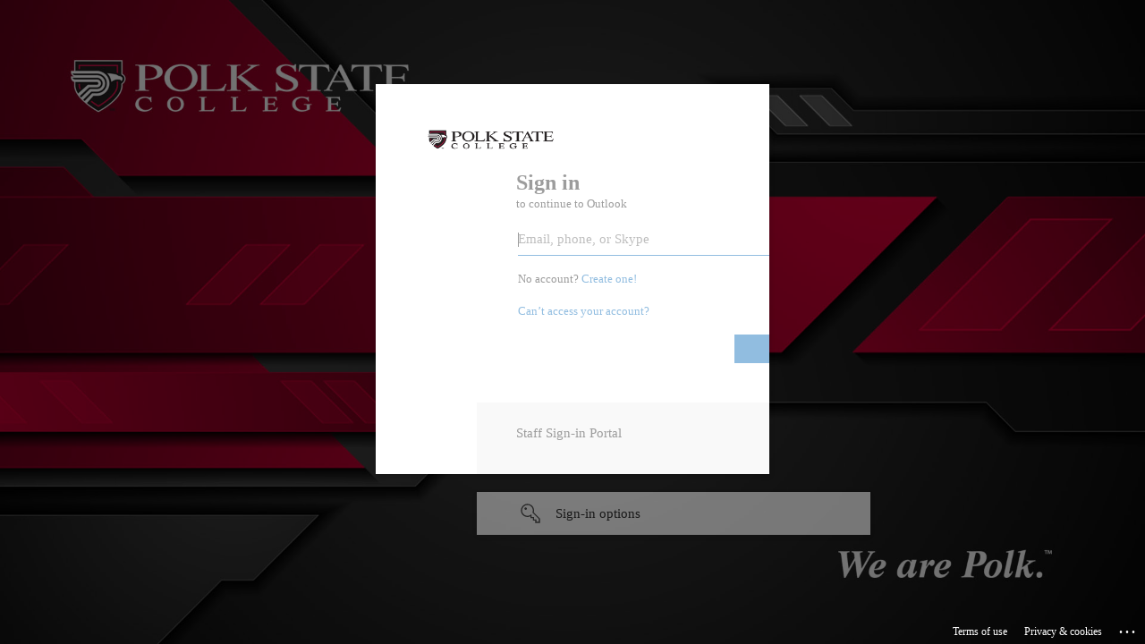

--- FILE ---
content_type: text/html; charset=utf-8
request_url: https://login.microsoftonline.com/common/oauth2/authorize?client_id=00000002-0000-0ff1-ce00-000000000000&redirect_uri=https%3a%2f%2foutlook.office365.com%2fowa%2f&resource=00000002-0000-0ff1-ce00-000000000000&response_mode=form_post&response_type=code+id_token&scope=openid&msafed=1&msaredir=1&client-request-id=99f10be0-1169-7542-b854-d93634c46032&protectedtoken=true&claims=%7b%22id_token%22%3a%7b%22xms_cc%22%3a%7b%22values%22%3a%5b%22CP1%22%5d%7d%7d%7d&domain_hint=polk.edu&nonce=638519667717063064.498e4f25-4279-421b-8396-9287d9f5ca00&state=Dcs5EoAgEABB0NinIMu1x3NQINEqTCy_7wbT2VhjzKotmgXFECYuQRCJAgEmwLxn4Z5HLC5HEiUcjpOgk8jUZJSzAlh9Nz-_6p95X3tv7w8&sso_reload=true
body_size: 15798
content:


<!-- Copyright (C) Microsoft Corporation. All rights reserved. -->
<!DOCTYPE html>
<html dir="ltr" class="" lang="en">
<head>
    <title>Sign in to Outlook</title>
    <meta http-equiv="Content-Type" content="text/html; charset=UTF-8">
    <meta http-equiv="X-UA-Compatible" content="IE=edge">
    <meta name="viewport" content="width=device-width, initial-scale=1.0, maximum-scale=2.0, user-scalable=yes">
    <meta http-equiv="Pragma" content="no-cache">
    <meta http-equiv="Expires" content="-1">
    <link rel="preconnect" href="https://aadcdn.msauth.net" crossorigin>
<meta http-equiv="x-dns-prefetch-control" content="on">
<link rel="dns-prefetch" href="//aadcdn.msauth.net">
<link rel="dns-prefetch" href="//aadcdn.msftauth.net">

    <meta name="PageID" content="ConvergedSignIn" />
    <meta name="SiteID" content="" />
    <meta name="ReqLC" content="1033" />
    <meta name="LocLC" content="en-US" />


        <meta name="format-detection" content="telephone=no" />

    <noscript>
        <meta http-equiv="Refresh" content="0; URL=https://login.microsoftonline.com/jsdisabled" />
    </noscript>

    
    
<meta name="robots" content="none" />

<script type="text/javascript" nonce='nPRo0_SoEuGHftFRNrvl6w'>//<![CDATA[
$Config={"fShowPersistentCookiesWarning":false,"urlMsaSignUp":"https://outlook.office365.com/owa/","urlMsaLogout":"https://login.live.com/logout.srf?iframed_by=https%3a%2f%2flogin.microsoftonline.com","urlOtherIdpForget":"https://login.live.com/forgetme.srf?iframed_by=https%3a%2f%2flogin.microsoftonline.com","showCantAccessAccountLink":true,"arrExternalTrustedRealmFederatedIdps":[{"IdpType":400,"IdpSignInUrl":"https://outlook.office365.com/owa/?idp_hint=github.com","DisplayName":"GitHub","Promoted":false}],"fEnableShowResendCode":true,"iShowResendCodeDelay":90000,"sSMSCtryPhoneData":"AF~Afghanistan~93!!!AX~Åland Islands~358!!!AL~Albania~355!!!DZ~Algeria~213!!!AS~American Samoa~1!!!AD~Andorra~376!!!AO~Angola~244!!!AI~Anguilla~1!!!AG~Antigua and Barbuda~1!!!AR~Argentina~54!!!AM~Armenia~374!!!AW~Aruba~297!!!AC~Ascension Island~247!!!AU~Australia~61!!!AT~Austria~43!!!AZ~Azerbaijan~994!!!BS~Bahamas~1!!!BH~Bahrain~973!!!BD~Bangladesh~880!!!BB~Barbados~1!!!BY~Belarus~375!!!BE~Belgium~32!!!BZ~Belize~501!!!BJ~Benin~229!!!BM~Bermuda~1!!!BT~Bhutan~975!!!BO~Bolivia~591!!!BQ~Bonaire~599!!!BA~Bosnia and Herzegovina~387!!!BW~Botswana~267!!!BR~Brazil~55!!!IO~British Indian Ocean Territory~246!!!VG~British Virgin Islands~1!!!BN~Brunei~673!!!BG~Bulgaria~359!!!BF~Burkina Faso~226!!!BI~Burundi~257!!!CV~Cabo Verde~238!!!KH~Cambodia~855!!!CM~Cameroon~237!!!CA~Canada~1!!!KY~Cayman Islands~1!!!CF~Central African Republic~236!!!TD~Chad~235!!!CL~Chile~56!!!CN~China~86!!!CX~Christmas Island~61!!!CC~Cocos (Keeling) Islands~61!!!CO~Colombia~57!!!KM~Comoros~269!!!CG~Congo~242!!!CD~Congo (DRC)~243!!!CK~Cook Islands~682!!!CR~Costa Rica~506!!!CI~Côte d\u0027Ivoire~225!!!HR~Croatia~385!!!CU~Cuba~53!!!CW~Curaçao~599!!!CY~Cyprus~357!!!CZ~Czechia~420!!!DK~Denmark~45!!!DJ~Djibouti~253!!!DM~Dominica~1!!!DO~Dominican Republic~1!!!EC~Ecuador~593!!!EG~Egypt~20!!!SV~El Salvador~503!!!GQ~Equatorial Guinea~240!!!ER~Eritrea~291!!!EE~Estonia~372!!!ET~Ethiopia~251!!!FK~Falkland Islands~500!!!FO~Faroe Islands~298!!!FJ~Fiji~679!!!FI~Finland~358!!!FR~France~33!!!GF~French Guiana~594!!!PF~French Polynesia~689!!!GA~Gabon~241!!!GM~Gambia~220!!!GE~Georgia~995!!!DE~Germany~49!!!GH~Ghana~233!!!GI~Gibraltar~350!!!GR~Greece~30!!!GL~Greenland~299!!!GD~Grenada~1!!!GP~Guadeloupe~590!!!GU~Guam~1!!!GT~Guatemala~502!!!GG~Guernsey~44!!!GN~Guinea~224!!!GW~Guinea-Bissau~245!!!GY~Guyana~592!!!HT~Haiti~509!!!HN~Honduras~504!!!HK~Hong Kong SAR~852!!!HU~Hungary~36!!!IS~Iceland~354!!!IN~India~91!!!ID~Indonesia~62!!!IR~Iran~98!!!IQ~Iraq~964!!!IE~Ireland~353!!!IM~Isle of Man~44!!!IL~Israel~972!!!IT~Italy~39!!!JM~Jamaica~1!!!JP~Japan~81!!!JE~Jersey~44!!!JO~Jordan~962!!!KZ~Kazakhstan~7!!!KE~Kenya~254!!!KI~Kiribati~686!!!KR~Korea~82!!!KW~Kuwait~965!!!KG~Kyrgyzstan~996!!!LA~Laos~856!!!LV~Latvia~371!!!LB~Lebanon~961!!!LS~Lesotho~266!!!LR~Liberia~231!!!LY~Libya~218!!!LI~Liechtenstein~423!!!LT~Lithuania~370!!!LU~Luxembourg~352!!!MO~Macao SAR~853!!!MG~Madagascar~261!!!MW~Malawi~265!!!MY~Malaysia~60!!!MV~Maldives~960!!!ML~Mali~223!!!MT~Malta~356!!!MH~Marshall Islands~692!!!MQ~Martinique~596!!!MR~Mauritania~222!!!MU~Mauritius~230!!!YT~Mayotte~262!!!MX~Mexico~52!!!FM~Micronesia~691!!!MD~Moldova~373!!!MC~Monaco~377!!!MN~Mongolia~976!!!ME~Montenegro~382!!!MS~Montserrat~1!!!MA~Morocco~212!!!MZ~Mozambique~258!!!MM~Myanmar~95!!!NA~Namibia~264!!!NR~Nauru~674!!!NP~Nepal~977!!!NL~Netherlands~31!!!NC~New Caledonia~687!!!NZ~New Zealand~64!!!NI~Nicaragua~505!!!NE~Niger~227!!!NG~Nigeria~234!!!NU~Niue~683!!!NF~Norfolk Island~672!!!KP~North Korea~850!!!MK~North Macedonia~389!!!MP~Northern Mariana Islands~1!!!NO~Norway~47!!!OM~Oman~968!!!PK~Pakistan~92!!!PW~Palau~680!!!PS~Palestinian Authority~970!!!PA~Panama~507!!!PG~Papua New Guinea~675!!!PY~Paraguay~595!!!PE~Peru~51!!!PH~Philippines~63!!!PL~Poland~48!!!PT~Portugal~351!!!PR~Puerto Rico~1!!!QA~Qatar~974!!!RE~Réunion~262!!!RO~Romania~40!!!RU~Russia~7!!!RW~Rwanda~250!!!BL~Saint Barthélemy~590!!!KN~Saint Kitts and Nevis~1!!!LC~Saint Lucia~1!!!MF~Saint Martin~590!!!PM~Saint Pierre and Miquelon~508!!!VC~Saint Vincent and the Grenadines~1!!!WS~Samoa~685!!!SM~San Marino~378!!!ST~São Tomé and Príncipe~239!!!SA~Saudi Arabia~966!!!SN~Senegal~221!!!RS~Serbia~381!!!SC~Seychelles~248!!!SL~Sierra Leone~232!!!SG~Singapore~65!!!SX~Sint Maarten~1!!!SK~Slovakia~421!!!SI~Slovenia~386!!!SB~Solomon Islands~677!!!SO~Somalia~252!!!ZA~South Africa~27!!!SS~South Sudan~211!!!ES~Spain~34!!!LK~Sri Lanka~94!!!SH~St Helena, Ascension, and Tristan da Cunha~290!!!SD~Sudan~249!!!SR~Suriname~597!!!SJ~Svalbard~47!!!SZ~Swaziland~268!!!SE~Sweden~46!!!CH~Switzerland~41!!!SY~Syria~963!!!TW~Taiwan~886!!!TJ~Tajikistan~992!!!TZ~Tanzania~255!!!TH~Thailand~66!!!TL~Timor-Leste~670!!!TG~Togo~228!!!TK~Tokelau~690!!!TO~Tonga~676!!!TT~Trinidad and Tobago~1!!!TA~Tristan da Cunha~290!!!TN~Tunisia~216!!!TR~Turkey~90!!!TM~Turkmenistan~993!!!TC~Turks and Caicos Islands~1!!!TV~Tuvalu~688!!!VI~U.S. Virgin Islands~1!!!UG~Uganda~256!!!UA~Ukraine~380!!!AE~United Arab Emirates~971!!!GB~United Kingdom~44!!!US~United States~1!!!UY~Uruguay~598!!!UZ~Uzbekistan~998!!!VU~Vanuatu~678!!!VA~Vatican City~39!!!VE~Venezuela~58!!!VN~Vietnam~84!!!WF~Wallis and Futuna~681!!!YE~Yemen~967!!!ZM~Zambia~260!!!ZW~Zimbabwe~263","fUseInlinePhoneNumber":true,"fDetectBrowserCapabilities":true,"fUseMinHeight":true,"fShouldSupportTargetCredentialForRecovery":true,"fAvoidNewOtcGenerationWhenAlreadySent":true,"fUseCertificateInterstitialView":true,"fIsPasskeySupportEnabled":true,"arrPromotedFedCredTypes":[],"fShowUserAlreadyExistErrorHandling":true,"fBlockOnAppleEmailClaimError":true,"fIsVerifiableCredentialsSupportEnabled":true,"iVerifiableCredentialPresentationPollingIntervalSeconds":0.5,"iVerifiableCredentialPresentationPollingTimeoutSeconds":300,"fIsQrPinEnabled":true,"fPasskeyAssertionRedirect":true,"fFixUrlExternalIdpFederation":true,"fEnableBackButtonBugFix":true,"fEnableTotalLossRecovery":true,"fUpdatePromotedCredTypesOrder":true,"fUseNewPromotedCredsComponent":true,"urlSessionState":"https://login.microsoftonline.com/common/DeviceCodeStatus","urlResetPassword":"https://passwordreset.microsoftonline.com/?ru=https%3a%2f%2flogin.microsoftonline.com%2fcommon%2freprocess%3fctx%[base64]\u0026mkt=en-US\u0026hosted=0\u0026device_platform=macOS","urlMsaResetPassword":"https://account.live.com/password/reset?wreply=https%3a%2f%2flogin.microsoftonline.com%2fcommon%2freprocess%3fctx%[base64]\u0026mkt=en-US\u0026cobrandid=deb3f74a-ed5b-4ef1-8d3c-92b85dd47352","fFixUrlResetPassword":true,"urlSignUp":"https://outlook.office365.com/owa/","urlGetCredentialType":"https://login.microsoftonline.com/common/GetCredentialType?mkt=en-US","urlGetRecoveryCredentialType":"https://login.microsoftonline.com/common/getrecoverycredentialtype?mkt=en-US","urlGetOneTimeCode":"https://login.microsoftonline.com/common/GetOneTimeCode","urlLogout":"https://login.microsoftonline.com/common/uxlogout","urlForget":"https://login.microsoftonline.com/forgetuser","urlDisambigRename":"https://go.microsoft.com/fwlink/p/?LinkID=733247","urlGoToAADError":"https://outlook.office365.com/owa/","urlCBPartnerPreload":"https://outlook.office365.com/owa/prefetch.aspx","urlDeviceFingerprinting":"","urlPIAEndAuth":"https://login.microsoftonline.com/common/PIA/EndAuth","urlStartTlr":"https://login.microsoftonline.com/common/tlr/start","fCBShowSignUp":true,"fKMSIEnabled":false,"iLoginMode":121,"fAllowPhoneSignIn":true,"fAllowPhoneInput":true,"fAllowSkypeNameLogin":true,"iMaxPollErrors":5,"iPollingTimeout":300,"srsSuccess":true,"fShowSwitchUser":true,"arrValErrs":["50058"],"sErrorCode":"50058","sWAMExtension":"ppnbnpeolgkicgegkbkbjmhlideopiji","sWAMChannel":"53ee284d-920a-4b59-9d30-a60315b26836","sErrTxt":"","sResetPasswordPrefillParam":"username","onPremPasswordValidationConfig":{"isUserRealmPrecheckEnabled":true},"fSwitchDisambig":true,"oUrlOtherIdpPostParams":{"error":"msa_auth","state":"Dcs5EoAgEABB0NinIMu1x3NQINEqTCy_7wbT2VhjzKotmgXFECYuQRCJAgEmwLxn4Z5HLC5HEiUcjpOgk8jUZJSzAlh9Nz-_6p95X3tv7w8"},"oSignUpPostParams":{"error":"msa_signup","state":"Dcs5EoAgEABB0NinIMu1x3NQINEqTCy_7wbT2VhjzKotmgXFECYuQRCJAgEmwLxn4Z5HLC5HEiUcjpOgk8jUZJSzAlh9Nz-_6p95X3tv7w8"},"oCancelPostParams":{"error":"access_denied","error_subcode":"cancel","state":"Dcs5EoAgEABB0NinIMu1x3NQINEqTCy_7wbT2VhjzKotmgXFECYuQRCJAgEmwLxn4Z5HLC5HEiUcjpOgk8jUZJSzAlh9Nz-_6p95X3tv7w8","canary":"vY8sTO2mCRL5c+6IhKmrpt49D5i/PvoNlu7LgUhT2Tc=1:1:CANARY:M2DQ/vWg6pNUoNuDZByF2STbuquc7JWg7zbTXL4XD14="},"iRemoteNgcPollingType":2,"fUseNewNoPasswordTypes":true,"urlAadSignup":"https://signup.microsoft.com/signup?sku=teams_commercial_trial\u0026origin=ests\u0026culture=en-US","urlOidcDiscoveryEndpointFormat":"https://login.microsoftonline.com/{0}/.well-known/openid-configuration","urlTenantedEndpointFormat":"https://login.microsoftonline.com/{0}/oauth2/authorize?client_id=00000002-0000-0ff1-ce00-000000000000\u0026redirect_uri=https%3a%2f%2foutlook.office365.com%2fowa%2f\u0026resource=00000002-0000-0ff1-ce00-000000000000\u0026response_mode=form_post\u0026response_type=code+id_token\u0026scope=openid\u0026msafed=1\u0026msaredir=1\u0026client-request-id=99f10be0-1169-7542-b854-d93634c46032\u0026protectedtoken=true\u0026claims=%7b%22id_token%22%3a%7b%22xms_cc%22%3a%7b%22values%22%3a%5b%22CP1%22%5d%7d%7d%7d\u0026domain_hint=polk.edu\u0026nonce=638519667717063064.498e4f25-4279-421b-8396-9287d9f5ca00\u0026state=Dcs5EoAgEABB0NinIMu1x3NQINEqTCy_7wbT2VhjzKotmgXFECYuQRCJAgEmwLxn4Z5HLC5HEiUcjpOgk8jUZJSzAlh9Nz-_6p95X3tv7w8\u0026sso_reload=true\u0026allowbacktocommon=True","sCloudInstanceName":"microsoftonline.com","fShowSignInOptionsAsButton":true,"fUseNewPhoneSignInError":true,"fIsUpdatedAutocompleteEnabled":true,"fActivateFocusOnApprovalNumberRemoteNGC":true,"fIsPasskey":true,"fEnableDFPIntegration":true,"fEnableCenterFocusedApprovalNumber":true,"fShowPassKeyErrorUCP":true,"fFixPhoneDisambigSignupRedirect":true,"fEnableQrCodeA11YFixes":true,"fEnablePasskeyAwpError":true,"fEnableAuthenticatorTimeoutFix":true,"fEnablePasskeyAutofillUI":true,"sCrossDomainCanary":"[base64]","arrExcludedDisplayNames":["unknown"],"fFixShowRevealPassword":true,"fRemoveTLRFragment":true,"iMaxStackForKnockoutAsyncComponents":10000,"fShowButtons":true,"urlCdn":"https://aadcdn.msauth.net/shared/1.0/","urlDefaultFavicon":"https://aadcdn.msauth.net/shared/1.0/content/images/favicon_a_eupayfgghqiai7k9sol6lg2.ico","urlFooterTOU":"https://www.microsoft.com/en-US/servicesagreement/","urlFooterPrivacy":"https://privacy.microsoft.com/en-US/privacystatement","urlPost":"https://login.microsoftonline.com/common/login","urlPostAad":"https://login.microsoftonline.com/common/login","urlPostMsa":"https://login.live.com/ppsecure/partnerpost.srf?scope=openid+profile+email+offline_access\u0026response_type=code\u0026client_id=51483342-085c-4d86-bf88-cf50c7252078\u0026response_mode=form_post\u0026redirect_uri=https%3a%2f%2flogin.microsoftonline.com%2fcommon%2ffederation%2foauth2msa\u0026state=[base64]\u0026flow=fido\u0026estsfed=1\u0026uaid=99f10be011697542b854d93634c46032\u0026cobrandid=deb3f74a-ed5b-4ef1-8d3c-92b85dd47352\u0026fci=00000002-0000-0ff1-ce00-000000000000","urlRefresh":"https://login.microsoftonline.com/common/reprocess?ctx=[base64]","urlCancel":"https://outlook.office365.com/owa/","urlResume":"https://login.microsoftonline.com/common/resume?ctx=[base64]","iPawnIcon":0,"iPollingInterval":1,"sPOST_Username":"","fEnableNumberMatching":true,"sFT":"[base64]","sFTName":"flowToken","sSessionIdentifierName":"code","sCtx":"[base64]","iProductIcon":-1,"fEnableOneDSClientTelemetry":true,"staticTenantBranding":[{"Locale":0,"BannerLogo":"https://aadcdn.msauthimages.net/dbd5a2dd-sba7qea6cixnav7k11srhmsdoi2wavlqpjd1zm3scr4/logintenantbranding/0/bannerlogo?ts=636755570252067959","TileLogo":"https://aadcdn.msauthimages.net/dbd5a2dd-sba7qea6cixnav7k11srhmsdoi2wavlqpjd1zm3scr4/logintenantbranding/0/tilelogo?ts=636755570273755123","TileDarkLogo":"https://aadcdn.msauthimages.net/dbd5a2dd-sba7qea6cixnav7k11srhmsdoi2wavlqpjd1zm3scr4/logintenantbranding/0/squarelogodark?ts=636755570292160385","Illustration":"https://aadcdn.msauthimages.net/dbd5a2dd-sba7qea6cixnav7k11srhmsdoi2wavlqpjd1zm3scr4/logintenantbranding/0/illustration?ts=636755570230554584","BackgroundColor":"#be0f34","BoilerPlateText":"<p>Staff Sign-in Portal</p>\n","KeepMeSignedInDisabled":false,"UseTransparentLightBox":false}],"oAppCobranding":{"backgroundImageIndex":80,"backgroundColor":"","friendlyAppName":"Outlook","signinTitle":"","signinDescription":""},"iBackgroundImage":4,"arrSessions":[],"fApplicationInsightsEnabled":false,"iApplicationInsightsEnabledPercentage":0,"urlSetDebugMode":"https://login.microsoftonline.com/common/debugmode","fEnableCssAnimation":true,"fDisableAnimationIfAnimationEndUnsupported":true,"fAllowGrayOutLightBox":true,"fUseMsaSessionState":true,"fIsRemoteNGCSupported":true,"desktopSsoConfig":{"isEdgeAnaheimAllowed":true,"iwaEndpointUrlFormat":"https://autologon.microsoftazuread-sso.com/{0}/winauth/sso?client-request-id=99f10be0-1169-7542-b854-d93634c46032","iwaSsoProbeUrlFormat":"https://autologon.microsoftazuread-sso.com/{0}/winauth/ssoprobe?client-request-id=99f10be0-1169-7542-b854-d93634c46032","iwaIFrameUrlFormat":"https://autologon.microsoftazuread-sso.com/{0}/winauth/iframe?client-request-id=99f10be0-1169-7542-b854-d93634c46032\u0026isAdalRequest=False","iwaRequestTimeoutInMs":10000,"hintedDomainName":"polk.edu","startDesktopSsoOnPageLoad":true,"progressAnimationTimeout":10000,"isEdgeAllowed":false,"minDssoEdgeVersion":"17","isSafariAllowed":true,"redirectUri":"https://outlook.office365.com/owa/","redirectDssoErrorPostParams":{"error":"interaction_required","error_description":"Seamless single sign on failed for the user. This can happen if the user is unable to access on premises AD or intranet zone is not configured correctly Trace ID: 6316af20-1bde-4e54-a694-b6a3fa6f7600 Correlation ID: 99f10be0-1169-7542-b854-d93634c46032 Timestamp: 2026-02-03 13:45:24Z","state":"Dcs5EoAgEABB0NinIMu1x3NQINEqTCy_7wbT2VhjzKotmgXFECYuQRCJAgEmwLxn4Z5HLC5HEiUcjpOgk8jUZJSzAlh9Nz-_6p95X3tv7w8","canary":"vY8sTO2mCRL5c+6IhKmrpt49D5i/PvoNlu7LgUhT2Tc=1:1:CANARY:M2DQ/vWg6pNUoNuDZByF2STbuquc7JWg7zbTXL4XD14="},"isIEAllowedForSsoProbe":true,"edgeRedirectUri":"https://autologon.microsoftazuread-sso.com/common/winauth/sso/edgeredirect?client-request-id=99f10be0-1169-7542-b854-d93634c46032\u0026origin=login.microsoftonline.com\u0026is_redirected=1","isFlowTokenPassedInEdge":true},"urlLogin":"https://login.microsoftonline.com/common/reprocess?ctx=[base64]","urlDssoStatus":"https://login.microsoftonline.com/common/instrumentation/dssostatus","iSessionPullType":2,"fUseSameSite":true,"iAllowedIdentities":2,"isGlobalTenant":true,"uiflavor":1001,"urlFidoHelp":"https://go.microsoft.com/fwlink/?linkid=2013738","fShouldPlatformKeyBeSuppressed":true,"urlFidoLogin":"https://login.microsoft.com/common/fido/get?uiflavor=Web\u0026cobrandid=deb3f74a-ed5b-4ef1-8d3c-92b85dd47352","fIsFidoSupported":true,"fLoadStringCustomizationPromises":true,"fUseAlternateTextForSwitchToCredPickerLink":true,"fOfflineAccountVisible":false,"fEnableUserStateFix":true,"fAccessPassSupported":true,"fShowAccessPassPeek":true,"fUpdateSessionPollingLogic":true,"fEnableShowPickerCredObservable":true,"fFetchSessionsSkipDsso":true,"fIsCiamUserFlowUxNewLogicEnabled":true,"fUseNonMicrosoftDefaultBrandingForCiam":true,"sCompanyDisplayName":"Microsoft Services","fRemoveCustomCss":true,"fFixUICrashForApiRequestHandler":true,"fShowUpdatedKoreanPrivacyFooter":true,"fUsePostCssHotfix":true,"fFixUserFlowBranding":true,"fIsQrCodePinSupported":true,"fEnablePasskeyNullFix":true,"fEnableRefreshCookiesFix":true,"fEnableWebNativeBridgeInterstitialUx":true,"fEnableWindowParentingFix":true,"fEnableNativeBridgeErrors":true,"urlAcmaServerPath":"https://login.microsoftonline.com","sTenantId":"common","sMkt":"en-US","fIsDesktop":true,"fUpdateConfigInit":true,"fLogDisallowedCssProperties":true,"fDisallowExternalFonts":true,"sFidoChallenge":"O.eyJ0eXAiOiJKV1QiLCJhbGciOiJSUzI1NiIsIng1dCI6IlBjWDk4R1g0MjBUMVg2c0JEa3poUW1xZ3dNVSJ9.eyJhdWQiOiJ1cm46bWljcm9zb2Z0OmZpZG86Y2hhbGxlbmdlIiwiaXNzIjoiaHR0cHM6Ly9sb2dpbi5taWNyb3NvZnQuY29tIiwiaWF0IjoxNzcwMTI2MzI0LCJuYmYiOjE3NzAxMjYzMjQsImV4cCI6MTc3MDEyNjYyNH0.[base64]","scid":1013,"hpgact":1800,"hpgid":1104,"pgid":"ConvergedSignIn","apiCanary":"[base64]","canary":"vY8sTO2mCRL5c+6IhKmrpt49D5i/PvoNlu7LgUhT2Tc=1:1:CANARY:M2DQ/vWg6pNUoNuDZByF2STbuquc7JWg7zbTXL4XD14=","sCanaryTokenName":"canary","fSkipRenderingNewCanaryToken":false,"fEnableNewCsrfProtection":true,"correlationId":"99f10be0-1169-7542-b854-d93634c46032","sessionId":"6316af20-1bde-4e54-a694-b6a3fa6f7600","sRingId":"R6","locale":{"mkt":"en-US","lcid":1033},"slMaxRetry":2,"slReportFailure":true,"strings":{"desktopsso":{"authenticatingmessage":"Trying to sign you in"}},"enums":{"ClientMetricsModes":{"None":0,"SubmitOnPost":1,"SubmitOnRedirect":2,"InstrumentPlt":4}},"urls":{"instr":{"pageload":"https://login.microsoftonline.com/common/instrumentation/reportpageload","dssostatus":"https://login.microsoftonline.com/common/instrumentation/dssostatus"}},"browser":{"ltr":1,"Chrome":1,"_Mac":1,"_M131":1,"_D0":1,"Full":1,"RE_WebKit":1,"b":{"name":"Chrome","major":131,"minor":0},"os":{"name":"OSX","version":"10.15.7"},"V":"131.0"},"watson":{"url":"/common/handlers/watson","bundle":"https://aadcdn.msauth.net/ests/2.1/content/cdnbundles/watson.min_q5ptmu8aniymd4ftuqdkda2.js","sbundle":"https://aadcdn.msauth.net/ests/2.1/content/cdnbundles/watsonsupportwithjquery.3.5.min_dc940oomzau4rsu8qesnvg2.js","fbundle":"https://aadcdn.msauth.net/ests/2.1/content/cdnbundles/frameworksupport.min_oadrnc13magb009k4d20lg2.js","resetErrorPeriod":5,"maxCorsErrors":-1,"maxInjectErrors":5,"maxErrors":10,"maxTotalErrors":3,"expSrcs":["https://login.microsoftonline.com","https://aadcdn.msauth.net/","https://aadcdn.msftauth.net/",".login.microsoftonline.com"],"envErrorRedirect":true,"envErrorUrl":"/common/handlers/enverror"},"loader":{"cdnRoots":["https://aadcdn.msauth.net/","https://aadcdn.msftauth.net/"],"logByThrowing":true,"tenantBrandingCdnRoots":["aadcdn.msauthimages.net","aadcdn.msftauthimages.net"]},"serverDetails":{"slc":"ProdSlices","dc":"EUS","ri":"BL0XXXX","ver":{"v":[2,1,23276,2]},"rt":"2026-02-03T13:45:24","et":32},"clientEvents":{"enabled":true,"telemetryEnabled":true,"useOneDSEventApi":true,"flush":60000,"autoPost":true,"autoPostDelay":1000,"minEvents":1,"maxEvents":1,"pltDelay":500,"appInsightsConfig":{"instrumentationKey":"69adc3c768bd4dc08c19416121249fcc-66f1668a-797b-4249-95e3-6c6651768c28-7293","webAnalyticsConfiguration":{"autoCapture":{"jsError":true}}},"defaultEventName":"IDUX_ESTSClientTelemetryEvent_WebWatson","serviceID":3,"endpointUrl":""},"fApplyAsciiRegexOnInput":true,"country":"US","fBreakBrandingSigninString":true,"bsso":{"states":{"START":"start","INPROGRESS":"in-progress","END":"end","END_SSO":"end-sso","END_USERS":"end-users"},"nonce":"AwABEgEAAAADAOz_BQD0_77HACcPBagl-P0gPjxgAnwBdaIYNsnjDd_cmbLDP1_antNWWdq90d4KtzayJOVCbBZvqnIRSTjfG8h6b1cWHJAgAA","overallTimeoutMs":4000,"telemetry":{"type":"ChromeSsoTelemetry","nonce":"AwABDwEAAAADAOz_BQD0__kFlQDtIECQvMPgkZpgHx680GIAbY6MO_Lc4O2zaJVqfAey55jx8yARl5HB-o57mOQu3mwUspRYRgrNcvyO3-kWmkJWJiAQAHBF6QGc4eGHIAA","reportStates":[]},"redirectEndStates":["end"],"cookieNames":{"aadSso":"AADSSO","winSso":"ESTSSSO","ssoTiles":"ESTSSSOTILES","ssoPulled":"SSOCOOKIEPULLED","userList":"ESTSUSERLIST"},"type":"chrome","reason":"Pull suppressed because it was already attempted and the current URL was reloaded."},"urlNoCookies":"https://login.microsoftonline.com/cookiesdisabled","fTrimChromeBssoUrl":true,"inlineMode":5,"fShowCopyDebugDetailsLink":true,"fTenantBrandingCdnAddEventHandlers":true,"fAddTryCatchForIFrameRedirects":true};
//]]></script> 
<script type="text/javascript" nonce='nPRo0_SoEuGHftFRNrvl6w'>//<![CDATA[
!function(){var e=window,r=e.$Debug=e.$Debug||{},t=e.$Config||{};if(!r.appendLog){var n=[],o=0;r.appendLog=function(e){var r=t.maxDebugLog||25,i=(new Date).toUTCString()+":"+e;n.push(o+":"+i),n.length>r&&n.shift(),o++},r.getLogs=function(){return n}}}(),function(){function e(e,r){function t(i){var a=e[i];if(i<n-1){return void(o.r[a]?t(i+1):o.when(a,function(){t(i+1)}))}r(a)}var n=e.length;t(0)}function r(e,r,i){function a(){var e=!!s.method,o=e?s.method:i[0],a=s.extraArgs||[],u=n.$WebWatson;try{
var c=t(i,!e);if(a&&a.length>0){for(var d=a.length,l=0;l<d;l++){c.push(a[l])}}o.apply(r,c)}catch(e){return void(u&&u.submitFromException&&u.submitFromException(e))}}var s=o.r&&o.r[e];return r=r||this,s&&(s.skipTimeout?a():n.setTimeout(a,0)),s}function t(e,r){return Array.prototype.slice.call(e,r?1:0)}var n=window;n.$Do||(n.$Do={"q":[],"r":[],"removeItems":[],"lock":0,"o":[]});var o=n.$Do;o.when=function(t,n){function i(e){r(e,a,s)||o.q.push({"id":e,"c":a,"a":s})}var a=0,s=[],u=1;"function"==typeof n||(a=n,
u=2);for(var c=u;c<arguments.length;c++){s.push(arguments[c])}t instanceof Array?e(t,i):i(t)},o.register=function(e,t,n){if(!o.r[e]){o.o.push(e);var i={};if(t&&(i.method=t),n&&(i.skipTimeout=n),arguments&&arguments.length>3){i.extraArgs=[];for(var a=3;a<arguments.length;a++){i.extraArgs.push(arguments[a])}}o.r[e]=i,o.lock++;try{for(var s=0;s<o.q.length;s++){var u=o.q[s];u.id==e&&r(e,u.c,u.a)&&o.removeItems.push(u)}}catch(e){throw e}finally{if(0===--o.lock){for(var c=0;c<o.removeItems.length;c++){
for(var d=o.removeItems[c],l=0;l<o.q.length;l++){if(o.q[l]===d){o.q.splice(l,1);break}}}o.removeItems=[]}}}},o.unregister=function(e){o.r[e]&&delete o.r[e]}}(),function(e,r){function t(){if(!a){if(!r.body){return void setTimeout(t)}a=!0,e.$Do.register("doc.ready",0,!0)}}function n(){if(!s){if(!r.body){return void setTimeout(n)}t(),s=!0,e.$Do.register("doc.load",0,!0),i()}}function o(e){(r.addEventListener||"load"===e.type||"complete"===r.readyState)&&t()}function i(){
r.addEventListener?(r.removeEventListener("DOMContentLoaded",o,!1),e.removeEventListener("load",n,!1)):r.attachEvent&&(r.detachEvent("onreadystatechange",o),e.detachEvent("onload",n))}var a=!1,s=!1;if("complete"===r.readyState){return void setTimeout(n)}!function(){r.addEventListener?(r.addEventListener("DOMContentLoaded",o,!1),e.addEventListener("load",n,!1)):r.attachEvent&&(r.attachEvent("onreadystatechange",o),e.attachEvent("onload",n))}()}(window,document),function(){function e(){
return f.$Config||f.ServerData||{}}function r(e,r){var t=f.$Debug;t&&t.appendLog&&(r&&(e+=" '"+(r.src||r.href||"")+"'",e+=", id:"+(r.id||""),e+=", async:"+(r.async||""),e+=", defer:"+(r.defer||"")),t.appendLog(e))}function t(){var e=f.$B;if(void 0===d){if(e){d=e.IE}else{var r=f.navigator.userAgent;d=-1!==r.indexOf("MSIE ")||-1!==r.indexOf("Trident/")}}return d}function n(){var e=f.$B;if(void 0===l){if(e){l=e.RE_Edge}else{var r=f.navigator.userAgent;l=-1!==r.indexOf("Edge")}}return l}function o(e){
var r=e.indexOf("?"),t=r>-1?r:e.length,n=e.lastIndexOf(".",t);return e.substring(n,n+v.length).toLowerCase()===v}function i(){var r=e();return(r.loader||{}).slReportFailure||r.slReportFailure||!1}function a(){return(e().loader||{}).redirectToErrorPageOnLoadFailure||!1}function s(){return(e().loader||{}).logByThrowing||!1}function u(e){if(!t()&&!n()){return!1}var r=e.src||e.href||"";if(!r){return!0}if(o(r)){var i,a,s;try{i=e.sheet,a=i&&i.cssRules,s=!1}catch(e){s=!0}if(i&&!a&&s){return!0}
if(i&&a&&0===a.length){return!0}}return!1}function c(){function t(e){g.getElementsByTagName("head")[0].appendChild(e)}function n(e,r,t,n){var u=null;return u=o(e)?i(e):"script"===n.toLowerCase()?a(e):s(e,n),r&&(u.id=r),"function"==typeof u.setAttribute&&(u.setAttribute("crossorigin","anonymous"),t&&"string"==typeof t&&u.setAttribute("integrity",t)),u}function i(e){var r=g.createElement("link");return r.rel="stylesheet",r.type="text/css",r.href=e,r}function a(e){
var r=g.createElement("script"),t=g.querySelector("script[nonce]");if(r.type="text/javascript",r.src=e,r.defer=!1,r.async=!1,t){var n=t.nonce||t.getAttribute("nonce");r.setAttribute("nonce",n)}return r}function s(e,r){var t=g.createElement(r);return t.src=e,t}function d(e,r){if(e&&e.length>0&&r){for(var t=0;t<e.length;t++){if(-1!==r.indexOf(e[t])){return!0}}}return!1}function l(r){if(e().fTenantBrandingCdnAddEventHandlers){var t=d(E,r)?E:b;if(!(t&&t.length>1)){return r}for(var n=0;n<t.length;n++){
if(-1!==r.indexOf(t[n])){var o=t[n+1<t.length?n+1:0],i=r.substring(t[n].length);return"https://"!==t[n].substring(0,"https://".length)&&(o="https://"+o,i=i.substring("https://".length)),o+i}}return r}if(!(b&&b.length>1)){return r}for(var a=0;a<b.length;a++){if(0===r.indexOf(b[a])){return b[a+1<b.length?a+1:0]+r.substring(b[a].length)}}return r}function f(e,t,n,o){if(r("[$Loader]: "+(L.failMessage||"Failed"),o),w[e].retry<y){return w[e].retry++,h(e,t,n),void c._ReportFailure(w[e].retry,w[e].srcPath)}n&&n()}
function v(e,t,n,o){if(u(o)){return f(e,t,n,o)}r("[$Loader]: "+(L.successMessage||"Loaded"),o),h(e+1,t,n);var i=w[e].onSuccess;"function"==typeof i&&i(w[e].srcPath)}function h(e,o,i){if(e<w.length){var a=w[e];if(!a||!a.srcPath){return void h(e+1,o,i)}a.retry>0&&(a.srcPath=l(a.srcPath),a.origId||(a.origId=a.id),a.id=a.origId+"_Retry_"+a.retry);var s=n(a.srcPath,a.id,a.integrity,a.tagName);s.onload=function(){v(e,o,i,s)},s.onerror=function(){f(e,o,i,s)},s.onreadystatechange=function(){
"loaded"===s.readyState?setTimeout(function(){v(e,o,i,s)},500):"complete"===s.readyState&&v(e,o,i,s)},t(s),r("[$Loader]: Loading '"+(a.srcPath||"")+"', id:"+(a.id||""))}else{o&&o()}}var p=e(),y=p.slMaxRetry||2,m=p.loader||{},b=m.cdnRoots||[],E=m.tenantBrandingCdnRoots||[],L=this,w=[];L.retryOnError=!0,L.successMessage="Loaded",L.failMessage="Error",L.Add=function(e,r,t,n,o,i){e&&w.push({"srcPath":e,"id":r,"retry":n||0,"integrity":t,"tagName":o||"script","onSuccess":i})},L.AddForReload=function(e,r){
var t=e.src||e.href||"";L.Add(t,"AddForReload",e.integrity,1,e.tagName,r)},L.AddIf=function(e,r,t){e&&L.Add(r,t)},L.Load=function(e,r){h(0,e,r)}}var d,l,f=window,g=f.document,v=".css";c.On=function(e,r,t){if(!e){throw"The target element must be provided and cannot be null."}r?c.OnError(e,t):c.OnSuccess(e,t)},c.OnSuccess=function(e,t){if(!e){throw"The target element must be provided and cannot be null."}if(u(e)){return c.OnError(e,t)}var n=e.src||e.href||"",o=i(),s=a();r("[$Loader]: Loaded",e);var d=new c
;d.failMessage="Reload Failed",d.successMessage="Reload Success",d.Load(null,function(){if(o){throw"Unexpected state. ResourceLoader.Load() failed despite initial load success. ['"+n+"']"}s&&(document.location.href="/error.aspx?err=504")})},c.OnError=function(e,t){var n=e.src||e.href||"",o=i(),s=a();if(!e){throw"The target element must be provided and cannot be null."}r("[$Loader]: Failed",e);var u=new c;u.failMessage="Reload Failed",u.successMessage="Reload Success",u.AddForReload(e,t),
u.Load(null,function(){if(o){throw"Failed to load external resource ['"+n+"']"}s&&(document.location.href="/error.aspx?err=504")}),c._ReportFailure(0,n)},c._ReportFailure=function(e,r){if(s()&&!t()){throw"[Retry "+e+"] Failed to load external resource ['"+r+"'], reloading from fallback CDN endpoint"}},f.$Loader=c}(),function(){function e(){if(!E){var e=new h.$Loader;e.AddIf(!h.jQuery,y.sbundle,"WebWatson_DemandSupport"),y.sbundle=null,delete y.sbundle,e.AddIf(!h.$Api,y.fbundle,"WebWatson_DemandFramework"),
y.fbundle=null,delete y.fbundle,e.Add(y.bundle,"WebWatson_DemandLoaded"),e.Load(r,t),E=!0}}function r(){if(h.$WebWatson){if(h.$WebWatson.isProxy){return void t()}m.when("$WebWatson.full",function(){for(;b.length>0;){var e=b.shift();e&&h.$WebWatson[e.cmdName].apply(h.$WebWatson,e.args)}})}}function t(){if(!h.$WebWatson||h.$WebWatson.isProxy){if(!L&&JSON){try{var e=new XMLHttpRequest;e.open("POST",y.url),e.setRequestHeader("Accept","application/json"),
e.setRequestHeader("Content-Type","application/json; charset=UTF-8"),e.setRequestHeader("canary",p.apiCanary),e.setRequestHeader("client-request-id",p.correlationId),e.setRequestHeader("hpgid",p.hpgid||0),e.setRequestHeader("hpgact",p.hpgact||0);for(var r=-1,t=0;t<b.length;t++){if("submit"===b[t].cmdName){r=t;break}}var o=b[r]?b[r].args||[]:[],i={"sr":y.sr,"ec":"Failed to load external resource [Core Watson files]","wec":55,"idx":1,"pn":p.pgid||"","sc":p.scid||0,"hpg":p.hpgid||0,
"msg":"Failed to load external resource [Core Watson files]","url":o[1]||"","ln":0,"ad":0,"an":!1,"cs":"","sd":p.serverDetails,"ls":null,"diag":v(y)};e.send(JSON.stringify(i))}catch(e){}L=!0}y.loadErrorUrl&&window.location.assign(y.loadErrorUrl)}n()}function n(){b=[],h.$WebWatson=null}function o(r){return function(){var t=arguments;b.push({"cmdName":r,"args":t}),e()}}function i(){var e=["foundException","resetException","submit"],r=this;r.isProxy=!0;for(var t=e.length,n=0;n<t;n++){var i=e[n];i&&(r[i]=o(i))}
}function a(e,r,t,n,o,i,a){var s=h.event;return i||(i=l(o||s,a?a+2:2)),h.$Debug&&h.$Debug.appendLog&&h.$Debug.appendLog("[WebWatson]:"+(e||"")+" in "+(r||"")+" @ "+(t||"??")),$.submit(e,r,t,n,o||s,i,a)}function s(e,r){return{"signature":e,"args":r,"toString":function(){return this.signature}}}function u(e){for(var r=[],t=e.split("\n"),n=0;n<t.length;n++){r.push(s(t[n],[]))}return r}function c(e){for(var r=[],t=e.split("\n"),n=0;n<t.length;n++){var o=s(t[n],[]);t[n+1]&&(o.signature+="@"+t[n+1],n++),r.push(o)
}return r}function d(e){if(!e){return null}try{if(e.stack){return u(e.stack)}if(e.error){if(e.error.stack){return u(e.error.stack)}}else if(window.opera&&e.message){return c(e.message)}}catch(e){}return null}function l(e,r){var t=[];try{for(var n=arguments.callee;r>0;){n=n?n.caller:n,r--}for(var o=0;n&&o<w;){var i="InvalidMethod()";try{i=n.toString()}catch(e){}var a=[],u=n.args||n.arguments;if(u){for(var c=0;c<u.length;c++){a[c]=u[c]}}t.push(s(i,a)),n=n.caller,o++}}catch(e){t.push(s(e.toString(),[]))}
var l=d(e);return l&&(t.push(s("--- Error Event Stack -----------------",[])),t=t.concat(l)),t}function f(e){if(e){try{var r=/function (.{1,})\(/,t=r.exec(e.constructor.toString());return t&&t.length>1?t[1]:""}catch(e){}}return""}function g(e){if(e){try{if("string"!=typeof e&&JSON&&JSON.stringify){var r=f(e),t=JSON.stringify(e);return t&&"{}"!==t||(e.error&&(e=e.error,r=f(e)),(t=JSON.stringify(e))&&"{}"!==t||(t=e.toString())),r+":"+t}}catch(e){}}return""+(e||"")}function v(e){var r=[];try{
if(jQuery?(r.push("jQuery v:"+jQuery().jquery),jQuery.easing?r.push("jQuery.easing:"+JSON.stringify(jQuery.easing)):r.push("jQuery.easing is not defined")):r.push("jQuery is not defined"),e&&e.expectedVersion&&r.push("Expected jQuery v:"+e.expectedVersion),m){var t,n="";for(t=0;t<m.o.length;t++){n+=m.o[t]+";"}for(r.push("$Do.o["+n+"]"),n="",t=0;t<m.q.length;t++){n+=m.q[t].id+";"}r.push("$Do.q["+n+"]")}if(h.$Debug&&h.$Debug.getLogs){var o=h.$Debug.getLogs();o&&o.length>0&&(r=r.concat(o))}if(b){
for(var i=0;i<b.length;i++){var a=b[i];if(a&&"submit"===a.cmdName){try{if(JSON&&JSON.stringify){var s=JSON.stringify(a);s&&r.push(s)}}catch(e){r.push(g(e))}}}}}catch(e){r.push(g(e))}return r}var h=window,p=h.$Config||{},y=p.watson,m=h.$Do;if(!h.$WebWatson&&y){var b=[],E=!1,L=!1,w=10,$=h.$WebWatson=new i;$.CB={},$._orgErrorHandler=h.onerror,h.onerror=a,$.errorHooked=!0,m.when("jQuery.version",function(e){y.expectedVersion=e}),m.register("$WebWatson")}}(),function(){function e(e,r){
for(var t=r.split("."),n=t.length,o=0;o<n&&null!==e&&void 0!==e;){e=e[t[o++]]}return e}function r(r){var t=null;return null===u&&(u=e(i,"Constants")),null!==u&&r&&(t=e(u,r)),null===t||void 0===t?"":t.toString()}function t(t){var n=null;return null===a&&(a=e(i,"$Config.strings")),null!==a&&t&&(n=e(a,t.toLowerCase())),null!==n&&void 0!==n||(n=r(t)),null===n||void 0===n?"":n.toString()}function n(e,r){var n=null;return e&&r&&r[e]&&(n=t("errors."+r[e])),n||(n=t("errors."+e)),n||(n=t("errors."+c)),n||(n=t(c)),n}
function o(t){var n=null;return null===s&&(s=e(i,"$Config.urls")),null!==s&&t&&(n=e(s,t.toLowerCase())),null!==n&&void 0!==n||(n=r(t)),null===n||void 0===n?"":n.toString()}var i=window,a=null,s=null,u=null,c="GENERIC_ERROR";i.GetString=t,i.GetErrorString=n,i.GetUrl=o}(),function(){var e=window,r=e.$Config||{};e.$B=r.browser||{}}(),function(){function e(e,r,t){e&&e.addEventListener?e.addEventListener(r,t):e&&e.attachEvent&&e.attachEvent("on"+r,t)}function r(r,t){e(document.getElementById(r),"click",t)}
function t(r,t){var n=document.getElementsByName(r);n&&n.length>0&&e(n[0],"click",t)}var n=window;n.AddListener=e,n.ClickEventListenerById=r,n.ClickEventListenerByName=t}();
//]]></script> 
<script type="text/javascript" nonce='nPRo0_SoEuGHftFRNrvl6w'>//<![CDATA[
!function(t,e){!function(){var n=e.getElementsByTagName("head")[0];n&&n.addEventListener&&(n.addEventListener("error",function(e){null!==e.target&&"cdn"===e.target.getAttribute("data-loader")&&t.$Loader.OnError(e.target)},!0),n.addEventListener("load",function(e){null!==e.target&&"cdn"===e.target.getAttribute("data-loader")&&t.$Loader.OnSuccess(e.target)},!0))}()}(window,document);
//]]></script>

    
        <link rel="prefetch" href="https://login.live.com/Me.htm?v=3" />
                <link rel="shortcut icon" href="https://aadcdn.msauth.net/shared/1.0/content/images/favicon_a_eupayfgghqiai7k9sol6lg2.ico" />

    <script type="text/javascript" nonce='nPRo0_SoEuGHftFRNrvl6w'>
        ServerData = $Config;
    </script>


    
    <link data-loader="cdn" crossorigin="anonymous" href="https://aadcdn.msauth.net/ests/2.1/content/cdnbundles/converged.v2.login.min_kptqschdvwnh6yq41ngsjw2.css" rel="stylesheet" />


    <script data-loader="cdn" crossorigin="anonymous" src="https://aadcdn.msauth.net/shared/1.0/content/js/ConvergedLogin_PCore_rSGxz-l0oiYlHQlR2WHEXA2.js" integrity='sha384-gSVT6u/7c6dLhL+Ciy4L/PzB7rcBFvbfPANruUpKRtQTXgWVagbjZdXzYo0kgNEc' nonce='nPRo0_SoEuGHftFRNrvl6w'></script>

    <script data-loader="cdn" crossorigin="anonymous" src="https://aadcdn.msauth.net/ests/2.1/content/cdnbundles/ux.converged.login.strings-en.min_n-1yvkydphzxlpdwnalgjg2.js" nonce='nPRo0_SoEuGHftFRNrvl6w'></script>



</head>

<body data-bind="defineGlobals: ServerData, bodyCssClass" class="cb" style="display: none">
    <script type="text/javascript" nonce='nPRo0_SoEuGHftFRNrvl6w'>//<![CDATA[
!function(){var e=window,s=e.document,i=e.$Config||{};if(e.self===e.top){s&&s.body&&(s.body.style.display="block")}else if(!i.allowFrame){var o,t,r,f,n,d;if(i.fAddTryCatchForIFrameRedirects){try{o=e.self.location.href,t=o.indexOf("#"),r=-1!==t,f=o.indexOf("?"),n=r?t:o.length,d=-1===f||r&&f>t?"?":"&",o=o.substr(0,n)+d+"iframe-request-id="+i.sessionId+o.substr(n),e.top.location=o}catch(e){}}else{o=e.self.location.href,t=o.indexOf("#"),r=-1!==t,f=o.indexOf("?"),n=r?t:o.length,d=-1===f||r&&f>t?"?":"&",
o=o.substr(0,n)+d+"iframe-request-id="+i.sessionId+o.substr(n),e.top.location=o}}}();
//]]></script>
    
</body>
</html>